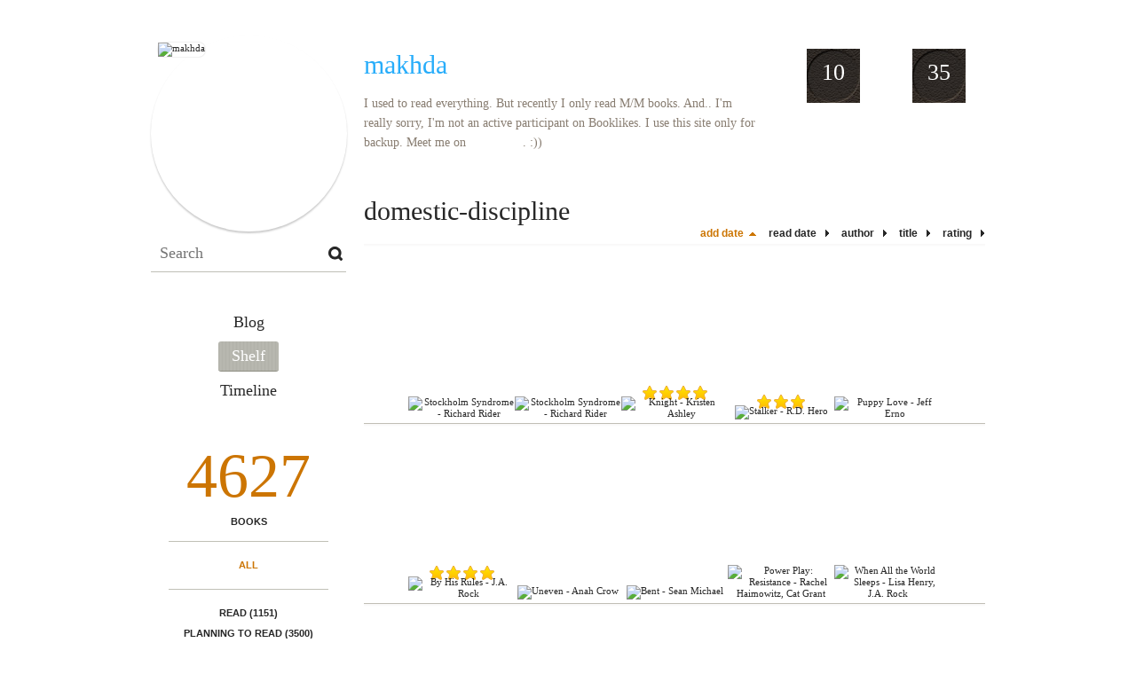

--- FILE ---
content_type: text/html; charset=UTF-8
request_url: http://makhda.booklikes.com/shelf/221217/?by=date&order=asc
body_size: 9472
content:
<!doctype html>
<html>
<head>
	  
   <meta http-equiv="Content-Type" content="text/html; charset=utf-8" />
   <meta name="robots" content="index, follow" />
   <meta name="revisit-after" content="1 days" />
   
   <title>domestic-discipline - Shelf - makhda</title>      
   <meta property="og:title" content="domestic-discipline - Shelf - makhda" />
   <meta itemprop="name" content="domestic-discipline - Shelf - makhda" />     
   <meta property="og:site_name" content="domestic-discipline - Shelf - makhda" />
   
   <meta name="Description" content="makhda - book blog on BookLikes" />
   <meta property="og:description" content="makhda - book blog on BookLikes" />
   <meta itemprop="description" content="makhda - book blog on BookLikes" /> 
   
   <meta property="og:image" content="http://booklikes.com/photo/crop/250/0/upload/avatar/7/3/735b13c0ff4c534f88a3186cee769eea.jpg" />   
   <meta itemprop="image" content="http://booklikes.com/photo/crop/250/0/upload/avatar/7/3/735b13c0ff4c534f88a3186cee769eea.jpg" />
   
   <meta name="Keywords" content="Booklikes, makhda, makhda" />
   
   <meta property="og:type" content="blog" />
   
   <meta name="twitter:card" content="summary" />
   <meta name="twitter:site" content="@BookLikes" />      
   <meta name="twitter:url" content="http://makhda.booklikes.com/shelf/221217/?by=date&order=asc" />
   <meta name="twitter:title" content="domestic-discipline - Shelf - makhda" />
   <meta name="twitter:description" content="makhda - book blog on BookLikes" />     
   
   <link href="http://makhda.booklikes.com/theme/default/style.css" rel="stylesheet" type="text/css" />
   
   <link rel="icon" type="image" href="http://booklikes.com/photo/crop/25/25/upload/avatar/7/3/735b13c0ff4c534f88a3186cee769eea.jpg"/>
      
   <link rel="alternate" type="application/atom+xml" href="http://makhda.booklikes.com/rss" title="makhda RSS"/>
   
   <script type="text/javascript"> 
                                 (function(i,s,o,g,r,a,m){i['GoogleAnalyticsObject']=r;i[r]=i[r]||function(){
                                 (i[r].q=i[r].q||[]).push(arguments)},i[r].l=1*new Date();a=s.createElement(o),
                                 m=s.getElementsByTagName(o)[0];a.async=1;a.src=g;m.parentNode.insertBefore(a,m)
                                 })(window,document,'script','//www.google-analytics.com/analytics.js','ga');
                                 ga('create', 'UA-32199978-1', 'booklikes.com');                                 
                                 ga('send', 'pageview');
                                 </script>
   
   <style type="text/css">   
      h1.header-title a { color: #28ADFA; }         
      body { background: url("http://booklikes.com/upload/template/b/3/b3c829b3d3ef5fdd324937ce13230a9d.jpg") 0 0 repeat; }      
      div.bg { background: url("http://booklikes.com/upload/template/b/3/b3bc120897fd7a5a43e5fe8652e62349.jpg") 0 0 repeat-x; }      
      
            
      
   </style>       
   
</head>
<body><style type="text/css">
div#book-popup{top:10%;left:50%;padding:20px;z-index:20;width:750px;margin-left:-375px;background:#fff;border:1px solid rgba(0,0,0,0.2);-moz-box-shadow:0 0 10px 5px rgba(0,0,0,0.2);-webkit-box-shadow:0 0 10px 5px rgba(0,0,0,0.2);-o-box-shadow:0 0 10px 5px rgba(0,0,0,0.2);box-shadow:0 0 10px 5px rgba(0,0,0,0.2)}.set-bradius3tl{-moz-border-radius-topleft:3px;-webkit-border-top-left-radius:3px;border-top-left-radius:3px}.set-bradius3tr{-moz-border-radius-topright:3px;-webkit-border-top-right-radius:3px;border-top-right-radius:3px}.set-bradius3bl{-moz-border-radius-bottomleft:3px;-webkit-border-bottom-left-radius:3px;border-bottom-left-radius:3px}.set-bradius3br{-moz-border-radius-bottomright:3px;-webkit-border-bottom-right-radius:3px;border-bottom-right-radius:3px}div.book-popup-content,div.book-popup-content a{color:#333}div.book-popup-content,div.book-popup-options{font-family:"Helvetica Neue",Arial,Tahoma,Verdana,sans-serif!important}a.book-popup-close{top:-10px;right:-5px;font-size:20px;color:#333;font-weight:bold}a.book-popup-close:hover{color:#03794c}div.book-popup-cover{width:225px}div.book-popup-info{width:505px}div.book-popup-title{padding-top:10px;padding-right:30px;font-size:22px;font-weight:bold}div.book-popup-title a:hover{text-decoration:underline}div.book-popup-author{padding-top:13px;font-size:14px}div.book-popup-kind{padding-top:13px;font-size:14px;font-weight:bold}div.book-popup-rating{padding-top:13px;font-size:12px;color:#036d44;font-weight:bold}div.book-popup-rating img{margin-right:3px}div.book-popup-desc{padding-top:15px;font-size:14px;line-height:140%}div.book-popup-share{padding-top:15px}div.book-popup-share-link{font-size:11px;color:#ccc}div.book-popup-page{padding-top:15px}div.book-popup-page a{font-size:14px;color:#03794c;font-weight:bold}div.book-popup-page a:hover{text-decoration:underline}div.book-popup-review{line-height:19px}div.book-popup-review a{disply:inline-block;font-size:14px;color:#03794c;font-weight:bold;line-height:19px}div.book-popup-review a:hover{text-decoration:underline}div.book-popup-review img{margin:-5px 0 0 2px}div.book-popup-more{padding-top:30px}div.book-popup-options{padding-top:20px}div.book-popup-options a{padding:7px 15px;margin-right:5px;display:inline-block;background:#038050;border:1px solid #04623e;font-size:14px;font-weight:bold;color:#fff}div.book-affiliate{display:none;margin-top:25px}div.book-affiliate h6{margin-bottom:10px;font-size:14px;font-weight:bold}div.book-affiliate-entry:nth-child(even){background:#eee}div.book-affiliate-entry{padding:5px;font-size:12px}div.book-affiliate-entry-user{background:#ccc}div.book-affiliate-entry img{width:15px;height:15px;display:inline-block;margin-right:5px;vertical-align:middle}div.book-affiliate-entry strong{display:inline-block;width:45%}div.book-affiliate-entry span{display:inline-block;width:20%}div.book-affiliate-entry a{width:25%;display:inline-block;font-weight:bold;color:#038050;text-align:right;text-decoration:none}div.book-affiliate-entry a:hover{text-decoration:underline}.loader{position:absolute;z-index:999;width:50px;height:50px;-moz-transform:scale(0.6);-webkit-transform:scale(0.6);-ms-transform:scale(0.6);-o-transform:scale(0.6);transform:scale(0.6)}.loader div{position:absolute;background-color:#eee;height:9px;width:9px;-moz-border-radius:5px;-moz-animation-name:f_fadeG;-moz-animation-duration:1.04s;-moz-animation-iteration-count:infinite;-moz-animation-direction:linear;-webkit-border-radius:5px;-webkit-animation-name:f_fadeG;-webkit-animation-duration:1.04s;-webkit-animation-iteration-count:infinite;-webkit-animation-direction:linear;-ms-border-radius:5px;-ms-animation-name:f_fadeG;-ms-animation-duration:1.04s;-ms-animation-iteration-count:infinite;-ms-animation-direction:linear;-o-border-radius:5px;-o-animation-name:f_fadeG;-o-animation-duration:1.04s;-o-animation-iteration-count:infinite;-o-animation-direction:linear;border-radius:5px;animation-name:f_fadeG;animation-duration:1.04s;animation-iteration-count:infinite;animation-direction:linear}.loader-1{left:0;top:20px;-moz-animation-delay:.39s;-webkit-animation-delay:.39s;-ms-animation-delay:.39s;-o-animation-delay:.39s;animation-delay:.39s}.loader-2{left:6px;top:6px;-moz-animation-delay:.52s;-webkit-animation-delay:.52s;-ms-animation-delay:.52s;-o-animation-delay:.52s;animation-delay:.52s}.loader-3{left:20px;top:0;-moz-animation-delay:.65s;-webkit-animation-delay:.65s;-ms-animation-delay:.65s;-o-animation-delay:.65s;animation-delay:.65s}.loader-4{right:6px;top:6px;-moz-animation-delay:.78s;-webkit-animation-delay:.78s;-ms-animation-delay:.78s;-o-animation-delay:.78s;animation-delay:.78s}.loader-5{right:0;top:20px;-moz-animation-delay:.91s;-webkit-animation-delay:.91s;-ms-animation-delay:.91s;-o-animation-delay:.91s;animation-delay:.91s}.loader-6{right:6px;bottom:6px;-moz-animation-delay:1.04s;-webkit-animation-delay:1.04s;-ms-animation-delay:1.04s;-o-animation-delay:1.04s;animation-delay:1.04s}.loader-7{left:20px;bottom:0;-moz-animation-delay:1.17s;-webkit-animation-delay:1.17s;-ms-animation-delay:1.17s;-o-animation-delay:1.17s;animation-delay:1.17s}.loader-8{left:6px;bottom:6px;-moz-animation-delay:1.3s;-webkit-animation-delay:1.3s;-ms-animation-delay:1.3s;-o-animation-delay:1.3s;animation-delay:1.3s}@-moz-keyframes f_fadeG{0%{background-color:#000}100%{background-color:#eee}}@-webkit-keyframes f_fadeG{0%{background-color:#000}100%{background-color:#eee}}@-ms-keyframes f_fadeG{0%{background-color:#000}100%{background-color:#eee}}@-o-keyframes f_fadeG{0%{background-color:#000}100%{background-color:#eee}}@keyframes f_fadeG{0%{background-color:#000}100%{background-color:#eee}}
</style>
<div id="book-popup" class="set-abs" style="display: none;"></div><div id="book-loader" class="loader" style="display: none;"><div class="loader-1"></div><div class="loader-2"></div><div class="loader-3"></div><div class="loader-4"></div><div class="loader-4"></div><div class="loader-6"></div><div class="loader-7"></div><div class="loader-8"></div></div>
<script type="text/javascript">
window.addEventListener("click",function(a){bookPopupClose()},false);document.getElementById("book-popup").addEventListener("click",function(a){a.stopPropagation();return false},false);function bookPopupClose(){document.getElementById("book-popup").style.display="none"}function affiliateLoad(a,c,e){var b=1;var f=e.length;var g=document.getElementById("book-affiliate-list-"+a);g.innerHTML="";var d=setInterval(function(){var h=e[b];var i=new XMLHttpRequest();i.open("POST","/www/ajax.php",true);i.setRequestHeader("Content-type","application/x-www-form-urlencoded");i.setRequestHeader("X-Requested-With","XMLHttpRequest");var j="action=affiliate&idb="+a+"&idu="+c+"&ids="+h;i.onreadystatechange=function(){if(i.readyState==4&&i.status==200){var k=JSON.parse(i.responseText);if(!k[0]){return}k=k[0];g.innerHTML=g.innerHTML+k.html;document.getElementById("book-affiliate-"+a).style.display="block"}};i.send(j);b++;if(b==f){clearInterval(d)}},1000)}var bookId,bookNode,bookTimer,bookClick=0;function bookPopupClick(b,a){if(b.parentNode.tagName=="A"&&b.parentNode.href){return}bookClick=b.getAttribute("data-book");setTimeout(function(){bookClick=0},3000);clearTimeout(bookTimer);window.open(a)}function bookPopupMoveOut(){clearTimeout(bookTimer)}function bookPopupMove(a){var c=a.getAttribute("data-book");var b=a.getAttribute("data-aff");if(bookClick==c){return}bookId=c;bookNode=a.tagName;bookTimer=setTimeout(function(){if(!a.clientHeight&&!a.clientWidth){var f={x:a.children[0].offsetWidth,y:a.children[0].offsetHeight};var g=a.children[0].getBoundingClientRect()}else{var f={x:a.offsetWidth,y:a.offsetHeight};var g=a.getBoundingClientRect()}var e={x:window.pageXOffset||document.scrollLeft,y:window.pageYOffset||document.scrollTop};var d=document.getElementById("book-loader");d.style.display="block";d.style.top=(((f.y<50)?0:(Math.round(f.y/2)-25))+(isNaN(e.y)?0:parseInt(e.y))+(isNaN(g.top)?0:parseInt(g.top)))+"px";d.style.left=(((f.x<50)?0:(Math.round(f.x/2)-25))+(isNaN(e.x)?0:parseInt(e.x))+(isNaN(g.left)?0:parseInt(g.left)))+"px";bookPopup(c,"",b)},2000)}function bookPopupOld(c,a,b){bookPopup(c,"old",b)}function bookPopup(id,none,idaff){var ajax=new XMLHttpRequest();ajax.open("POST","/www/ajax.php",true);ajax.setRequestHeader("Content-type","application/x-www-form-urlencoded");ajax.setRequestHeader("X-Requested-With","XMLHttpRequest");var params="action=bookpopupb&id="+id;if(idaff){params+="&idaff="+idaff}if(none=="old"){params+="&old=1"}ajax.onreadystatechange=function(){if(ajax.readyState==4&&ajax.status==200){document.getElementById("book-loader").style.display="none";document.getElementById("book-popup").innerHTML=ajax.responseText;document.getElementById("book-popup").style.top=window.pageYOffset+25+"px";document.getElementById("book-popup").style.display="block";var scripts="";ajax.responseText.replace(/<script[^>]*>([\s\S]*?)<\/script>/gi,function(all,code){scripts+=code+"\n"});if(scripts){if(window.execScript){window.execScript(scripts)}else{eval(scripts)}}}};ajax.send(params)};
</script><div class="booklikes-iframe" style="position: fixed; top: 20px; right: 20px; background: none; z-index: 100;">
    <iframe src="http://booklikes.com/iframe?user=makhda" frameborder="0" scrolling="no" width="375" height="25" style="background: none;"></iframe>    
</div>
   
   
   
   <div class="bg">
   
      <div class="container">
         
         <div class="header set-rel">
         
                        <div class="header-followers set-abs">
               <a href="/followers">10</a>
               Followers
            </div>            
                        
                        <div class="header-followings set-abs">
               <a href="/followings">35</a>
               Following
            </div>            
                    
            
            <div class="header-avatar set-abs">
                 
               <a href="http://makhda.booklikes.com"><img src="http://booklikes.com/photo/crop/250/250/upload/avatar/7/3/735b13c0ff4c534f88a3186cee769eea.jpg" alt="makhda" /></a>
            </div>
            
            <h1 class="header-title">
               <a href="http://makhda.booklikes.com">makhda</a>
            </h1>
            
            <div class="header-desc"><p>I used to&nbsp;read everything. But recently I only read M/M books.&nbsp;And.. I'm really sorry, I'm not an active participant on Booklikes. I use this site only for backup. Meet me on&nbsp;<a href="https://www.goodreads.com/user/show/4010776-makhda" target="_blank">Goodreads</a>. :))</p>
<p>&nbsp;</p>
<p>&nbsp;</p>
<div id="badgeSnippet_pro_reader" class="badgeSnippetBox">&lt;img src="https://s2.netgalley.com/badge/05e2df46504d1caddf094253e64c0797f4aceb0b" width="80" height="80" alt="Professional Reader" title="Professional Reader"/&gt;</div>
<div class="badgeSnippetBox">&nbsp;</div>
<div class="badgeSnippetBox">&nbsp;</div>
<div class="badgeSnippetBox">
<div id="badgeSnippet_netgalley_challenge_2016" class="badgeSnippetBox">&lt;img src="https://s2.netgalley.com/badge/4afc6a19b0494bed00e8ee74801e3d4a0dc6b15a" width="80" height="80" alt="2016 NetGalley Challenge" title="2016 NetGalley Challenge"/&gt;</div>
</div>
<p>&nbsp;</p></div>            
            
         </div>
         
         <div class="side-left set-left">
         
            <div class="search">
               
               <form method="post" action="">
                  <input type="text" value="" name="search" placeholder="Search" />
                  <input type="submit" value="" />
               </form>
               
            </div>
            
            <div class="menu">
                              <h3 class="menu-entry">
                  <a class="set-bradius3" href="http://makhda.booklikes.com/blog">Blog</a>
               </h3>
                                             <h3 class="menu-entry">
                  <a class="set-bradius3 menu-active" href="http://makhda.booklikes.com/shelf">Shelf</a>
               </h3>
                                             <h3 class="menu-entry">
                  <a class="set-bradius3" href="http://makhda.booklikes.com/timeline">Timeline</a>
               </h3>         
                                                    
            </div>            

            <div class="shelf-menu">
            
               <a class="shelf-menu-counter" href="http://makhda.booklikes.com/shelf">4627</a>
               
               <a class="shelf-menu-counter-title" href="http://makhda.booklikes.com/shelf">BOOKS</a>
               
               <div class="shelf-menu-line"></div>
               
               <a class="shelf-menu-link shelf-menu-active" href="http://makhda.booklikes.com/shelf">All</a>
               
               <div class="shelf-menu-line"></div>
               
               <a class="shelf-menu-link " href="http://makhda.booklikes.com/shelf/read">Read (1151)</a>
               <a class="shelf-menu-link " href="http://makhda.booklikes.com/shelf/planningtoread">Planning to read (3500)</a>
               <a class="shelf-menu-link " href="http://makhda.booklikes.com/shelf/currentlyreading">Currently reading (8)</a>
               
                              
               
               <div class="shelf-menu-line"></div>

               <a class="shelf-menu-link " href="http://makhda.booklikes.com/shelf/favorite-books">Favorite (0)</a>
               <a class="shelf-menu-link " href="http://makhda.booklikes.com/shelf/wishlist">Wishlist (0)</a>
               <a class="shelf-menu-link " href="http://makhda.booklikes.com/shelf/reviewed">Reviewed (551)</a>
               
               <div class="shelf-menu-line"></div>
               
                              
                              <a class="shelf-menu-link " href="http://makhda.booklikes.com/shelf/241523/2015-read">2015-read (22)</a>
                              <a class="shelf-menu-link " href="http://makhda.booklikes.com/shelf/245823/2015-reads">2015-reads (100)</a>
                              <a class="shelf-menu-link " href="http://makhda.booklikes.com/shelf/260571/2016-reads">2016-reads (172)</a>
                              <a class="shelf-menu-link " href="http://makhda.booklikes.com/shelf/280628/2017-reads">2017-reads (39)</a>
                              <a class="shelf-menu-link " href="http://makhda.booklikes.com/shelf/290761/2018-reads">2018-reads (2)</a>
                              <a class="shelf-menu-link " href="http://makhda.booklikes.com/shelf/280631/3rd-person-pov">3rd-person-pov (1)</a>
                              <a class="shelf-menu-link " href="http://makhda.booklikes.com/shelf/269422/4-and-half-stars-rating">4-and-half-stars-rating (14)</a>
                              <a class="shelf-menu-link " href="http://makhda.booklikes.com/shelf/290758/abo-dynamics-non-shifters">abo-dynamics-non-shifters (3)</a>
                              <a class="shelf-menu-link " href="http://makhda.booklikes.com/shelf/290757/abo-dynamics-shifters">abo-dynamics-shifters (1)</a>
                              <a class="shelf-menu-link " href="http://makhda.booklikes.com/shelf/234452/age-gap">age-gap (156)</a>
                              <a class="shelf-menu-link " href="http://makhda.booklikes.com/shelf/245827/all-time-favorites">all-time-favorites (5)</a>
                              <a class="shelf-menu-link " href="http://makhda.booklikes.com/shelf/280634/alpha-males-yum-yum">alpha-males-yum-yum (20)</a>
                              <a class="shelf-menu-link " href="http://makhda.booklikes.com/shelf/275203/angst">angst (2)</a>
                              <a class="shelf-menu-link " href="http://makhda.booklikes.com/shelf/276377/angst-fest">angst-fest (12)</a>
                              <a class="shelf-menu-link " href="http://makhda.booklikes.com/shelf/221185/anthologies">anthologies (104)</a>
                              <a class="shelf-menu-link " href="http://makhda.booklikes.com/shelf/290754/anti-hero">anti-hero (6)</a>
                              <a class="shelf-menu-link " href="http://makhda.booklikes.com/shelf/255487/arc-books">arc-books (47)</a>
                              <a class="shelf-menu-link " href="http://makhda.booklikes.com/shelf/234450/bdsm-dom-sub">bdsm-dom-sub (169)</a>
                              <a class="shelf-menu-link " href="http://makhda.booklikes.com/shelf/241524/because-dani-said-so">because-dani-said-so (27)</a>
                              <a class="shelf-menu-link " href="http://makhda.booklikes.com/shelf/268962/bisexual">bisexual (46)</a>
                              <a class="shelf-menu-link " href="http://makhda.booklikes.com/shelf/266737/bisexuals">bisexuals (5)</a>
                              <a class="shelf-menu-link " href="http://makhda.booklikes.com/shelf/243544/books-my-sister-liked">books-my-sister-liked (3)</a>
                              <a class="shelf-menu-link " href="http://makhda.booklikes.com/shelf/277885/both-virgins">both-virgins (2)</a>
                              <a class="shelf-menu-link " href="http://makhda.booklikes.com/shelf/254384/boyk-2015">boyk-2015 (6)</a>
                              <a class="shelf-menu-link " href="http://makhda.booklikes.com/shelf/256473/bullies-to-lovers">bullies-to-lovers (13)</a>
                              <a class="shelf-menu-link " href="http://makhda.booklikes.com/shelf/221183/cant-freaking-wait">cant-freaking-wait (21)</a>
                              <a class="shelf-menu-link " href="http://makhda.booklikes.com/shelf/241522/cant-wait">cant-wait (15)</a>
                              <a class="shelf-menu-link " href="http://makhda.booklikes.com/shelf/291003/celibate-during-separation">celibate-during-separation (0)</a>
                              <a class="shelf-menu-link " href="http://makhda.booklikes.com/shelf/269423/characters-on-my-shit-list">characters-on-my-shit-list (5)</a>
                              <a class="shelf-menu-link " href="http://makhda.booklikes.com/shelf/221215/childrens">childrens (94)</a>
                              <a class="shelf-menu-link " href="http://makhda.booklikes.com/shelf/241526/childrens-books">childrens-books (21)</a>
                              <a class="shelf-menu-link " href="http://makhda.booklikes.com/shelf/234457/cinder-fella">cinder-fella (8)</a>
                              <a class="shelf-menu-link " href="http://makhda.booklikes.com/shelf/221205/cinderfella">cinderfella (52)</a>
                              <a class="shelf-menu-link " href="http://makhda.booklikes.com/shelf/221195/cliff-hanger">cliff-hanger (30)</a>
                              <a class="shelf-menu-link " href="http://makhda.booklikes.com/shelf/249469/college-new-adult">college-new-adult (88)</a>
                              <a class="shelf-menu-link " href="http://makhda.booklikes.com/shelf/253606/coming-out">coming-out (54)</a>
                              <a class="shelf-menu-link " href="http://makhda.booklikes.com/shelf/250187/cops-pis-bodyguards">cops-pis-bodyguards (81)</a>
                              <a class="shelf-menu-link " href="http://makhda.booklikes.com/shelf/221192/cover-lust">cover-lust (157)</a>
                              <a class="shelf-menu-link " href="http://makhda.booklikes.com/shelf/290928/cross-dressing">cross-dressing (0)</a>
                              <a class="shelf-menu-link " href="http://makhda.booklikes.com/shelf/275197/cute-sweet-low-angst">cute-sweet-low-angst (22)</a>
                              <a class="shelf-menu-link " href="http://makhda.booklikes.com/shelf/221211/daddy-kink">daddy-kink (29)</a>
                              <a class="shelf-menu-link " href="http://makhda.booklikes.com/shelf/248389/daily-dose-2015">daily-dose-2015 (30)</a>
                              <a class="shelf-menu-link " href="http://makhda.booklikes.com/shelf/221210/dare-me-to-try">dare-me-to-try (16)</a>
                              <a class="shelf-menu-link " href="http://makhda.booklikes.com/shelf/269420/dark">dark (51)</a>
                              <a class="shelf-menu-link " href="http://makhda.booklikes.com/shelf/265877/dark-reads">dark-reads (14)</a>
                              <a class="shelf-menu-link " href="http://makhda.booklikes.com/shelf/260573/dark-themes">dark-themes (2)</a>
                              <a class="shelf-menu-link " href="http://makhda.booklikes.com/shelf/290965/deciding-unsure">deciding-unsure (0)</a>
                              <a class="shelf-menu-link " href="http://makhda.booklikes.com/shelf/221196/deliciously-demented">deliciously-demented (41)</a>
                              <a class="shelf-menu-link " href="http://makhda.booklikes.com/shelf/290929/demisexual">demisexual (0)</a>
                              <a class="shelf-menu-link " href="http://makhda.booklikes.com/shelf/275199/didnt-like-the-writing-style">didnt-like-the-writing-style (5)</a>
                              <a class="shelf-menu-link " href="http://makhda.booklikes.com/shelf/290755/disability">disability (2)</a>
                              <a class="shelf-menu-link " href="http://makhda.booklikes.com/shelf/221182/dom-sub">dom-sub (124)</a>
                              <a class="shelf-menu-link shelf-menu-active" href="http://makhda.booklikes.com/shelf/221217/domestic-discipline">domestic-discipline (17)</a>
                              <a class="shelf-menu-link " href="http://makhda.booklikes.com/shelf/240605/double-gfy">double-gfy (8)</a>
                              <a class="shelf-menu-link " href="http://makhda.booklikes.com/shelf/260574/drama-cd-owned">drama-cd-owned (3)</a>
                              <a class="shelf-menu-link " href="http://makhda.booklikes.com/shelf/290762/dreamspun-beyond">dreamspun-beyond (5)</a>
                              <a class="shelf-menu-link " href="http://makhda.booklikes.com/shelf/290962/dreamspun-desires">dreamspun-desires (0)</a>
                              <a class="shelf-menu-link " href="http://makhda.booklikes.com/shelf/248282/dritc-2015">dritc-2015 (42)</a>
                              <a class="shelf-menu-link " href="http://makhda.booklikes.com/shelf/276378/edgeplay">edgeplay (2)</a>
                              <a class="shelf-menu-link " href="http://makhda.booklikes.com/shelf/221180/enemies-to-lovers">enemies-to-lovers (314)</a>
                              <a class="shelf-menu-link " href="http://makhda.booklikes.com/shelf/277899/established-couple">established-couple (3)</a>
                              <a class="shelf-menu-link " href="http://makhda.booklikes.com/shelf/221212/fake-become-real">fake-become-real (79)</a>
                              <a class="shelf-menu-link " href="http://makhda.booklikes.com/shelf/221206/fan-fic">fan-fic (5)</a>
                              <a class="shelf-menu-link " href="http://makhda.booklikes.com/shelf/234451/fan-fiction">fan-fiction (129)</a>
                              <a class="shelf-menu-link " href="http://makhda.booklikes.com/shelf/221193/favorites">favorites (85)</a>
                              <a class="shelf-menu-link " href="http://makhda.booklikes.com/shelf/255502/ff">ff (3)</a>
                              <a class="shelf-menu-link " href="http://makhda.booklikes.com/shelf/250188/firefighters">firefighters (15)</a>
                              <a class="shelf-menu-link " href="http://makhda.booklikes.com/shelf/221188/first-love-last-love">first-love-last-love (42)</a>
                              <a class="shelf-menu-link " href="http://makhda.booklikes.com/shelf/221174/free-reads">free-reads (208)</a>
                              <a class="shelf-menu-link " href="http://makhda.booklikes.com/shelf/276375/friend-recommendation">friend-recommendation (365)</a>
                              <a class="shelf-menu-link " href="http://makhda.booklikes.com/shelf/234453/funny">funny (21)</a>
                              <a class="shelf-menu-link " href="http://makhda.booklikes.com/shelf/239860/funny-hahaha">funny-hahaha (23)</a>
                              <a class="shelf-menu-link " href="http://makhda.booklikes.com/shelf/253605/gay-for-you">gay-for-you (86)</a>
                              <a class="shelf-menu-link " href="http://makhda.booklikes.com/shelf/221172/gfy-ofy">gfy-ofy (391)</a>
                              <a class="shelf-menu-link " href="http://makhda.booklikes.com/shelf/221214/glbtq">glbtq (18)</a>
                              <a class="shelf-menu-link " href="http://makhda.booklikes.com/shelf/280632/good-grovel">good-grovel (3)</a>
                              <a class="shelf-menu-link " href="http://makhda.booklikes.com/shelf/260572/graphic-novels-comics">graphic-novels-comics (25)</a>
                              <a class="shelf-menu-link " href="http://makhda.booklikes.com/shelf/290759/great-ust-chemistry">great-ust-chemistry (6)</a>
                              <a class="shelf-menu-link " href="http://makhda.booklikes.com/shelf/290760/great-world-building">great-world-building (1)</a>
                              <a class="shelf-menu-link " href="http://makhda.booklikes.com/shelf/266739/groveling">groveling (1)</a>
                              <a class="shelf-menu-link " href="http://makhda.booklikes.com/shelf/265879/harlequin-vibe">harlequin-vibe (40)</a>
                              <a class="shelf-menu-link " href="http://makhda.booklikes.com/shelf/260570/heavy-kink">heavy-kink (4)</a>
                              <a class="shelf-menu-link " href="http://makhda.booklikes.com/shelf/234456/hella-kinky">hella-kinky (8)</a>
                              <a class="shelf-menu-link " href="http://makhda.booklikes.com/shelf/269421/high-sexual-tension-damn-chemistry">high-sexual-tension-damn-chemistry (14)</a>
                              <a class="shelf-menu-link " href="http://makhda.booklikes.com/shelf/221191/his-pov">his-pov (26)</a>
                              <a class="shelf-menu-link " href="http://makhda.booklikes.com/shelf/256471/historical">historical (50)</a>
                              <a class="shelf-menu-link " href="http://makhda.booklikes.com/shelf/256823/holiday">holiday (97)</a>
                              <a class="shelf-menu-link " href="http://makhda.booklikes.com/shelf/234455/horror">horror (44)</a>
                              <a class="shelf-menu-link " href="http://makhda.booklikes.com/shelf/221194/hurt-comfort">hurt-comfort (20)</a>
                              <a class="shelf-menu-link " href="http://makhda.booklikes.com/shelf/221197/i-hate-cheaters">i-hate-cheaters (64)</a>
                              <a class="shelf-menu-link " href="http://makhda.booklikes.com/shelf/221179/i-have-always-loved-you">i-have-always-loved-you (511)</a>
                              <a class="shelf-menu-link " href="http://makhda.booklikes.com/shelf/290756/insta-love">insta-love (5)</a>
                              <a class="shelf-menu-link " href="http://makhda.booklikes.com/shelf/275198/insta-lust">insta-lust (19)</a>
                              <a class="shelf-menu-link " href="http://makhda.booklikes.com/shelf/245822/jisaac">jisaac (3)</a>
                              <a class="shelf-menu-link " href="http://makhda.booklikes.com/shelf/221204/kidnapped-dubcon">kidnapped-dubcon (194)</a>
                              <a class="shelf-menu-link " href="http://makhda.booklikes.com/shelf/276376/kidnapped-hostage-dubcon">kidnapped-hostage-dubcon (23)</a>
                              <a class="shelf-menu-link " href="http://makhda.booklikes.com/shelf/275200/kids-already-in-the-picture">kids-already-in-the-picture (7)</a>
                              <a class="shelf-menu-link " href="http://makhda.booklikes.com/shelf/221200/l-m-a-o">l-m-a-o (24)</a>
                              <a class="shelf-menu-link " href="http://makhda.booklikes.com/shelf/221209/laters-baby">laters-baby (25)</a>
                              <a class="shelf-menu-link " href="http://makhda.booklikes.com/shelf/276466/lick-that-cover">lick-that-cover (7)</a>
                              <a class="shelf-menu-link " href="http://makhda.booklikes.com/shelf/242683/lost-interest">lost-interest (105)</a>
                              <a class="shelf-menu-link " href="http://makhda.booklikes.com/shelf/221176/love-triangle-hell">love-triangle-hell (28)</a>
                              <a class="shelf-menu-link " href="http://makhda.booklikes.com/shelf/290763/low-angst-feel-good">low-angst-feel-good (3)</a>
                              <a class="shelf-menu-link " href="http://makhda.booklikes.com/shelf/221190/manga-manhwa">manga-manhwa (65)</a>
                              <a class="shelf-menu-link " href="http://makhda.booklikes.com/shelf/221178/mates">mates (390)</a>
                              <a class="shelf-menu-link " href="http://makhda.booklikes.com/shelf/245824/maybe">maybe (35)</a>
                              <a class="shelf-menu-link " href="http://makhda.booklikes.com/shelf/239163/meds">meds (2)</a>
                              <a class="shelf-menu-link " href="http://makhda.booklikes.com/shelf/221202/menage-holy-shit-balls-batman">menage-holy-shit-balls-batman (47)</a>
                              <a class="shelf-menu-link " href="http://makhda.booklikes.com/shelf/221213/mended-2014-dd">mended-2014-dd (30)</a>
                              <a class="shelf-menu-link " href="http://makhda.booklikes.com/shelf/221169/mf-romance">mf-romance (381)</a>
                              <a class="shelf-menu-link " href="http://makhda.booklikes.com/shelf/269417/military">military (33)</a>
                              <a class="shelf-menu-link " href="http://makhda.booklikes.com/shelf/244551/misc">misc (43)</a>
                              <a class="shelf-menu-link " href="http://makhda.booklikes.com/shelf/221170/mm-romance">mm-romance (3134)</a>
                              <a class="shelf-menu-link " href="http://makhda.booklikes.com/shelf/221216/mpreg">mpreg (165)</a>
                              <a class="shelf-menu-link " href="http://makhda.booklikes.com/shelf/265880/mystery-suspense-thriller">mystery-suspense-thriller (20)</a>
                              <a class="shelf-menu-link " href="http://makhda.booklikes.com/shelf/265878/mystery-suspense-thriller-romance">mystery-suspense-thriller-romance (94)</a>
                              <a class="shelf-menu-link " href="http://makhda.booklikes.com/shelf/239162/no-thank-you">no-thank-you (25)</a>
                              <a class="shelf-menu-link " href="http://makhda.booklikes.com/shelf/266738/non-fiction">non-fiction (3)</a>
                              <a class="shelf-menu-link " href="http://makhda.booklikes.com/shelf/255486/not-a-fan-of-rentboys-pornstars">not-a-fan-of-rentboys-pornstars (27)</a>
                              <a class="shelf-menu-link " href="http://makhda.booklikes.com/shelf/256472/not-for-me">not-for-me (6)</a>
                              <a class="shelf-menu-link " href="http://makhda.booklikes.com/shelf/269418/not-for-me-dnf">not-for-me-dnf (24)</a>
                              <a class="shelf-menu-link " href="http://makhda.booklikes.com/shelf/221186/not-for-me-i-guess">not-for-me-i-guess (73)</a>
                              <a class="shelf-menu-link " href="http://makhda.booklikes.com/shelf/269419/not-on-kindle">not-on-kindle (5)</a>
                              <a class="shelf-menu-link " href="http://makhda.booklikes.com/shelf/221171/obsessive">obsessive (570)</a>
                              <a class="shelf-menu-link " href="http://makhda.booklikes.com/shelf/275201/opposite-attracts">opposite-attracts (6)</a>
                              <a class="shelf-menu-link " href="http://makhda.booklikes.com/shelf/221175/paranormal">paranormal (342)</a>
                              <a class="shelf-menu-link " href="http://makhda.booklikes.com/shelf/234449/paranormal-scifi">paranormal-scifi (769)</a>
                              <a class="shelf-menu-link " href="http://makhda.booklikes.com/shelf/277883/persistent-suitor">persistent-suitor (14)</a>
                              <a class="shelf-menu-link " href="http://makhda.booklikes.com/shelf/221198/rape">rape (93)</a>
                              <a class="shelf-menu-link " href="http://makhda.booklikes.com/shelf/280630/rape-non-con">rape-non-con (8)</a>
                              <a class="shelf-menu-link " href="http://makhda.booklikes.com/shelf/253607/read-asap">read-asap (64)</a>
                              <a class="shelf-menu-link " href="http://makhda.booklikes.com/shelf/221208/read-next">read-next (66)</a>
                              <a class="shelf-menu-link " href="http://makhda.booklikes.com/shelf/245825/reading-challenge">reading-challenge (3)</a>
                              <a class="shelf-menu-link " href="http://makhda.booklikes.com/shelf/290927/rentboys-pornstars-strippers">rentboys-pornstars-strippers (0)</a>
                              <a class="shelf-menu-link " href="http://makhda.booklikes.com/shelf/251222/retellings">retellings (11)</a>
                              <a class="shelf-menu-link " href="http://makhda.booklikes.com/shelf/268461/sappy-just-the-way-i-like-it">sappy-just-the-way-i-like-it (24)</a>
                              <a class="shelf-menu-link " href="http://makhda.booklikes.com/shelf/221173/short-stories">short-stories (582)</a>
                              <a class="shelf-menu-link " href="http://makhda.booklikes.com/shelf/281410/slave">slave (4)</a>
                              <a class="shelf-menu-link " href="http://makhda.booklikes.com/shelf/251221/soldiers">soldiers (16)</a>
                              <a class="shelf-menu-link " href="http://makhda.booklikes.com/shelf/221177/stalkerishh">stalkerishh (161)</a>
                              <a class="shelf-menu-link " href="http://makhda.booklikes.com/shelf/245820/sterek">sterek (66)</a>
                              <a class="shelf-menu-link " href="http://makhda.booklikes.com/shelf/245821/steter">steter (24)</a>
                              <a class="shelf-menu-link " href="http://makhda.booklikes.com/shelf/221201/sugar-coma">sugar-coma (230)</a>
                              <a class="shelf-menu-link " href="http://makhda.booklikes.com/shelf/221181/suspense-thriller">suspense-thriller (184)</a>
                              <a class="shelf-menu-link " href="http://makhda.booklikes.com/shelf/234454/taboo-love">taboo-love (49)</a>
                              <a class="shelf-menu-link " href="http://makhda.booklikes.com/shelf/241525/tentacles-appendages">tentacles-appendages (11)</a>
                              <a class="shelf-menu-link " href="http://makhda.booklikes.com/shelf/248771/to-dl">to-dl (13)</a>
                              <a class="shelf-menu-link " href="http://makhda.booklikes.com/shelf/280629/uncensored-smoking-hot">uncensored-smoking-hot (3)</a>
                              <a class="shelf-menu-link " href="http://makhda.booklikes.com/shelf/275202/vampires">vampires (24)</a>
                              <a class="shelf-menu-link " href="http://makhda.booklikes.com/shelf/221207/versatile-boys-have-more-fun">versatile-boys-have-more-fun (107)</a>
                              <a class="shelf-menu-link " href="http://makhda.booklikes.com/shelf/221184/wish-list">wish-list (168)</a>
                              <a class="shelf-menu-link " href="http://makhda.booklikes.com/shelf/221199/wtf-did-i-just-read">wtf-did-i-just-read (30)</a>
                              <a class="shelf-menu-link " href="http://makhda.booklikes.com/shelf/245826/ya-na">ya-na (5)</a>
                              <a class="shelf-menu-link " href="http://makhda.booklikes.com/shelf/221187/ya-oh-ya">ya-oh-ya (160)</a>
                              <a class="shelf-menu-link " href="http://makhda.booklikes.com/shelf/221189/yaoi-shounen-ai">yaoi-shounen-ai (198)</a>
                              <a class="shelf-menu-link " href="http://makhda.booklikes.com/shelf/249468/young-adult">young-adult (56)</a>
                              <a class="shelf-menu-link " href="http://makhda.booklikes.com/shelf/221203/yuri-shoujo-ai">yuri-shoujo-ai (9)</a>
                              
               <div class="shelf-menu-line set-hide"></div>
               
                              
               <a class="shelf-menu-link set-hide " href="http://makhda.booklikes.com/shelf/unshelved">Unshelved (191)</a>
               
            </div>            
            
         </div>

         <div class="shelf set-right">         

            <div class="shelf-header">
               domestic-discipline               
            </div>
            
            <div class="shelf-order">
               <a class="shelf-order-asc" href="?by=date&order=desc">add date</a>
               <a class="shelf-order-normal" href="?by=dater&order=asc">read date</a>
               <a class="shelf-order-normal" href="?by=author&order=asc">author</a>
               <a class="shelf-order-normal" href="?by=title&order=asc">title</a>
               <a class="shelf-order-normal" href="?by=rating&order=asc">rating</a>               
            </div>
            
            <div class="shelf-books">
               
                              <div class="shelf-books-entry set-left set-rel">
                  <div class="shelf-books-entry-cover set-abs">
                     
                                             
                     <a href="http://booklikes.com/stockholm-syndrome-richard-rider/book,6787119" target="_blank">
                        <img  onclick="bookPopupClick(this, 'http://booklikes.com/stockholm-syndrome-richard-rider/book,6787119');"  data-book="6787119" data-aff="0" onmouseover="bookPopupMove(this);" onmouseout="bookPopupMoveOut(this);"  src="http://booklikes.com/photo/max/100/155/upload/books/57/23/6f3f08c9aac9c1df114836c2122ef2e2.jpg" alt="Stockholm Syndrome - Richard Rider" />
                     </a>
                     
                  </div>
               </div>
                              <div class="shelf-books-entry set-left set-rel">
                  <div class="shelf-books-entry-cover set-abs">
                     
                                             
                     <a href="http://booklikes.com/stockholm-syndrome-richard-rider/book,6787120" target="_blank">
                        <img  onclick="bookPopupClick(this, 'http://booklikes.com/stockholm-syndrome-richard-rider/book,6787120');"  data-book="6787120" data-aff="0" onmouseover="bookPopupMove(this);" onmouseout="bookPopupMoveOut(this);"  src="http://booklikes.com/photo/max/100/155/upload/books/29/53/896c80bc1678ac7fac3d74d228e99829.jpg" alt="Stockholm Syndrome - Richard Rider" />
                     </a>
                     
                  </div>
               </div>
                              <div class="shelf-books-entry set-left set-rel">
                  <div class="shelf-books-entry-cover set-abs">
                     
                                                <div class="shelf-books-entry-rating">
                           <img src="http://makhda.booklikes.com/theme/default/img/star_small.png" /> <img src="http://makhda.booklikes.com/theme/default/img/star_small.png" /> <img src="http://makhda.booklikes.com/theme/default/img/star_small.png" /> <img src="http://makhda.booklikes.com/theme/default/img/star_small.png" />                                                    </div>
                                             
                     <a href="http://booklikes.com/knight-kristen-ashley/book,8226864" target="_blank">
                        <img  onclick="bookPopupClick(this, 'http://booklikes.com/knight-kristen-ashley/book,8226864');"  data-book="8226864" data-aff="0" onmouseover="bookPopupMove(this);" onmouseout="bookPopupMoveOut(this);"  src="http://booklikes.com/photo/max/100/155/upload/books/77/9/9bd21858b2cc447e5fc0ce6d78746600.jpg" alt="Knight - Kristen Ashley" />
                     </a>
                     
                  </div>
               </div>
                              <div class="shelf-books-entry set-left set-rel">
                  <div class="shelf-books-entry-cover set-abs">
                     
                                                <div class="shelf-books-entry-rating">
                           <img src="http://makhda.booklikes.com/theme/default/img/star_small.png" /> <img src="http://makhda.booklikes.com/theme/default/img/star_small.png" /> <img src="http://makhda.booklikes.com/theme/default/img/star_small.png" />                                                    </div>
                                             
                     <a href="http://booklikes.com/stalker-r-d-hero/book,9874638" target="_blank">
                        <img  onclick="bookPopupClick(this, 'http://booklikes.com/stalker-r-d-hero/book,9874638');"  data-book="9874638" data-aff="0" onmouseover="bookPopupMove(this);" onmouseout="bookPopupMoveOut(this);"  src="http://booklikes.com/photo/max/100/155/upload/books/95/78/5f8ba558d056291f8513c6f4bca12b0e.jpg" alt="Stalker - R.D. Hero" />
                     </a>
                     
                  </div>
               </div>
                              <div class="shelf-books-entry set-left set-rel">
                  <div class="shelf-books-entry-cover set-abs">
                     
                                             
                     <a href="http://booklikes.com/puppy-love-jeff-erno/book,5890934" target="_blank">
                        <img  onclick="bookPopupClick(this, 'http://booklikes.com/puppy-love-jeff-erno/book,5890934');"  data-book="5890934" data-aff="0" onmouseover="bookPopupMove(this);" onmouseout="bookPopupMoveOut(this);"  src="http://booklikes.com/photo/max/100/155/upload/books/e/f/azure_efe9ae80edec67c8195b325b7e704d1e.jpg" alt="Puppy Love - Jeff Erno" />
                     </a>
                     
                  </div>
               </div>
                              <div class="shelf-books-entry set-left set-rel">
                  <div class="shelf-books-entry-cover set-abs">
                     
                                                <div class="shelf-books-entry-rating">
                           <img src="http://makhda.booklikes.com/theme/default/img/star_small.png" /> <img src="http://makhda.booklikes.com/theme/default/img/star_small.png" /> <img src="http://makhda.booklikes.com/theme/default/img/star_small.png" /> <img src="http://makhda.booklikes.com/theme/default/img/star_small.png" />                                                    </div>
                                             
                     <a href="http://booklikes.com/by-his-rules-j-a-rock/book,12846756" target="_blank">
                        <img  onclick="bookPopupClick(this, 'http://booklikes.com/by-his-rules-j-a-rock/book,12846756');"  data-book="12846756" data-aff="0" onmouseover="bookPopupMove(this);" onmouseout="bookPopupMoveOut(this);"  src="http://booklikes.com/photo/max/100/155/upload/books/1/3/13b946dcf457bedfd6c619c0447a4a19.jpg" alt="By His Rules - J.A. Rock" />
                     </a>
                     
                  </div>
               </div>
                              <div class="shelf-books-entry set-left set-rel">
                  <div class="shelf-books-entry-cover set-abs">
                     
                                             
                     <a href="http://booklikes.com/uneven-anah-crow/book,5416426" target="_blank">
                        <img  onclick="bookPopupClick(this, 'http://booklikes.com/uneven-anah-crow/book,5416426');"  data-book="5416426" data-aff="0" onmouseover="bookPopupMove(this);" onmouseout="bookPopupMoveOut(this);"  src="http://booklikes.com/photo/max/100/155/upload/books/0/a/azure_0ab9d79177e01c1bc1a8e701a69209a2.jpg" alt="Uneven - Anah Crow" />
                     </a>
                     
                  </div>
               </div>
                              <div class="shelf-books-entry set-left set-rel">
                  <div class="shelf-books-entry-cover set-abs">
                     
                                             
                     <a href="http://booklikes.com/bent-sean-michael/book,4828219" target="_blank">
                        <img  onclick="bookPopupClick(this, 'http://booklikes.com/bent-sean-michael/book,4828219');"  data-book="4828219" data-aff="0" onmouseover="bookPopupMove(this);" onmouseout="bookPopupMoveOut(this);"  src="http://booklikes.com/photo/max/100/155/upload/books/90/85/092c85b7ee30253bd31021233178cc8e.jpg" alt="Bent - Sean Michael" />
                     </a>
                     
                  </div>
               </div>
                              <div class="shelf-books-entry set-left set-rel">
                  <div class="shelf-books-entry-cover set-abs">
                     
                                             
                     <a href="http://booklikes.com/power-play-resistance-rachel-haimowitz-cat-grant/book,8174273" target="_blank">
                        <img  onclick="bookPopupClick(this, 'http://booklikes.com/power-play-resistance-rachel-haimowitz-cat-grant/book,8174273');"  data-book="8174273" data-aff="0" onmouseover="bookPopupMove(this);" onmouseout="bookPopupMoveOut(this);"  src="http://booklikes.com/photo/max/100/155/upload/books/75/41/0231c79b9933f88b81e349be9eb1d82d.jpg" alt="Power Play: Resistance - Rachel Haimowitz, Cat Grant" />
                     </a>
                     
                  </div>
               </div>
                              <div class="shelf-books-entry set-left set-rel">
                  <div class="shelf-books-entry-cover set-abs">
                     
                                             
                     <a href="http://booklikes.com/when-all-the-world-sleeps-lisa-henry-j-a-rock/book,10964563" target="_blank">
                        <img  onclick="bookPopupClick(this, 'http://booklikes.com/when-all-the-world-sleeps-lisa-henry-j-a-rock/book,10964563');"  data-book="10964563" data-aff="0" onmouseover="bookPopupMove(this);" onmouseout="bookPopupMoveOut(this);"  src="http://booklikes.com/photo/max/100/155/upload/books/31/42/2d9f65790096c0c3c313574f90038434.jpg" alt="When All the World Sleeps - Lisa Henry, J.A. Rock" />
                     </a>
                     
                  </div>
               </div>
                              <div class="shelf-books-entry set-left set-rel">
                  <div class="shelf-books-entry-cover set-abs">
                     
                                             
                     <a href="http://booklikes.com/concubine-jill-knowles/book,6478333" target="_blank">
                        <img  onclick="bookPopupClick(this, 'http://booklikes.com/concubine-jill-knowles/book,6478333');"  data-book="6478333" data-aff="0" onmouseover="bookPopupMove(this);" onmouseout="bookPopupMoveOut(this);"  src="http://booklikes.com/photo/max/100/155/upload/books/34/80/51e0e995314b71e8cf6b0b7ec3f9ebe8.jpg" alt="Concubine - Jill Knowles" />
                     </a>
                     
                  </div>
               </div>
                              <div class="shelf-books-entry set-left set-rel">
                  <div class="shelf-books-entry-cover set-abs">
                     
                                             
                     <a href="http://booklikes.com/moving-on-fabian-black/book,5958814" target="_blank">
                        <img  onclick="bookPopupClick(this, 'http://booklikes.com/moving-on-fabian-black/book,5958814');"  data-book="5958814" data-aff="0" onmouseover="bookPopupMove(this);" onmouseout="bookPopupMoveOut(this);"  src="http://booklikes.com/photo/max/100/155/upload/books/book.jpg" alt="Moving On - Fabian Black" />
                     </a>
                     
                  </div>
               </div>
                              <div class="shelf-books-entry set-left set-rel">
                  <div class="shelf-books-entry-cover set-abs">
                     
                                                <div class="shelf-books-entry-rating">
                           <img src="http://makhda.booklikes.com/theme/default/img/star_small.png" /> <img src="http://makhda.booklikes.com/theme/default/img/star_small.png" />                                                    </div>
                                             
                     <a href="http://booklikes.com/the-guardian-the-protectors-book-1-jordan-silver/book,12959785" target="_blank">
                        <img  onclick="bookPopupClick(this, 'http://booklikes.com/the-guardian-the-protectors-book-1-jordan-silver/book,12959785');"  data-book="12959785" data-aff="0" onmouseover="bookPopupMove(this);" onmouseout="bookPopupMoveOut(this);"  src="http://booklikes.com/photo/max/100/155/upload/books/9/f/9f1f0a8456fc9657a87b00ac346f519d.jpg" alt="The Guardian: The Protectors book 1 - Jordan Silver" />
                     </a>
                     
                  </div>
               </div>
                              <div class="shelf-books-entry set-left set-rel">
                  <div class="shelf-books-entry-cover set-abs">
                     
                                                <div class="shelf-books-entry-rating">
                           <img src="http://makhda.booklikes.com/theme/default/img/star_small.png" /> <img src="http://makhda.booklikes.com/theme/default/img/star_small.png" /> <img src="http://makhda.booklikes.com/theme/default/img/star_small.png" />                                                    </div>
                                             
                     <a href="http://booklikes.com/dark-side-shannon-west/book,13641247" target="_blank">
                        <img  onclick="bookPopupClick(this, 'http://booklikes.com/dark-side-shannon-west/book,13641247');"  data-book="13641247" data-aff="0" onmouseover="bookPopupMove(this);" onmouseout="bookPopupMoveOut(this);"  src="http://booklikes.com/photo/max/100/155/upload/books/book.jpg" alt="Dark Side - Shannon West" />
                     </a>
                     
                  </div>
               </div>
                              <div class="shelf-books-entry set-left set-rel">
                  <div class="shelf-books-entry-cover set-abs">
                     
                                             
                     <a href="http://booklikes.com/out-of-the-woods-syd-mcginley/book,7150700" target="_blank">
                        <img  onclick="bookPopupClick(this, 'http://booklikes.com/out-of-the-woods-syd-mcginley/book,7150700');"  data-book="7150700" data-aff="0" onmouseover="bookPopupMove(this);" onmouseout="bookPopupMoveOut(this);"  src="http://booklikes.com/photo/max/100/155/upload/books/9/e/9e8a7a010ccbf2c3b1601a1c67f99495.jpg" alt="Out of the Woods - Syd McGinley" />
                     </a>
                     
                  </div>
               </div>
                              <div class="shelf-books-entry set-left set-rel">
                  <div class="shelf-books-entry-cover set-abs">
                     
                                                <div class="shelf-books-entry-rating">
                           <img src="http://makhda.booklikes.com/theme/default/img/star_small.png" /> <img src="http://makhda.booklikes.com/theme/default/img/star_small.png" /> <img src="http://makhda.booklikes.com/theme/default/img/star_small.png" />                                                    </div>
                                             
                     <a href="http://booklikes.com/the-pool-rules-a-yaoi-short-amelita-rae/book,13664304" target="_blank">
                        <img  onclick="bookPopupClick(this, 'http://booklikes.com/the-pool-rules-a-yaoi-short-amelita-rae/book,13664304');"  data-book="13664304" data-aff="0" onmouseover="bookPopupMove(this);" onmouseout="bookPopupMoveOut(this);"  src="http://booklikes.com/photo/max/100/155/upload/books/d/3/d3e19f7ad6a0ba56c71ed4a1ef4589a2.jpg" alt="The Pool Rules: A Yaoi Short - Amelita Rae" />
                     </a>
                     
                  </div>
               </div>
                              <div class="shelf-books-entry set-left set-rel">
                  <div class="shelf-books-entry-cover set-abs">
                     
                                             
                     <a href="http://booklikes.com/light-years-away-christine-wright/book,13611739" target="_blank">
                        <img  onclick="bookPopupClick(this, 'http://booklikes.com/light-years-away-christine-wright/book,13611739');"  data-book="13611739" data-aff="0" onmouseover="bookPopupMove(this);" onmouseout="bookPopupMoveOut(this);"  src="http://booklikes.com/photo/max/100/155/upload/books/book.jpg" alt="Light Years Away - Christine  Wright" />
                     </a>
                     
                  </div>
               </div>
                              <div class="shelf-books-entry set-left set-rel">
                  <div class="shelf-books-entry-cover set-abs">
                     
                                             
                     <a href="http://booklikes.com/under-his-stiletto-k-a-merikan/book,13974654" target="_blank">
                        <img  onclick="bookPopupClick(this, 'http://booklikes.com/under-his-stiletto-k-a-merikan/book,13974654');"  data-book="13974654" data-aff="0" onmouseover="bookPopupMove(this);" onmouseout="bookPopupMoveOut(this);"  src="http://booklikes.com/photo/max/100/155/upload/books/book.jpg" alt="Under His Stiletto - K.A. Merikan" />
                     </a>
                     
                  </div>
               </div>
                              
               <div class="set-clear"></div>
                  
            </div>
            
                        
         </div>

         <div class="set-clear"></div>
         
         <div class="footer">
            <a href="http://booklikes.com" title="BookLikes">Powered by BookLikes &copy; 2015</a>
            | <a href="http://makhda.booklikes.com/rss" title="BookLikes">RSS</a>
         </div>
         
      </div>
      
   </div>     
      
</body>
</html>